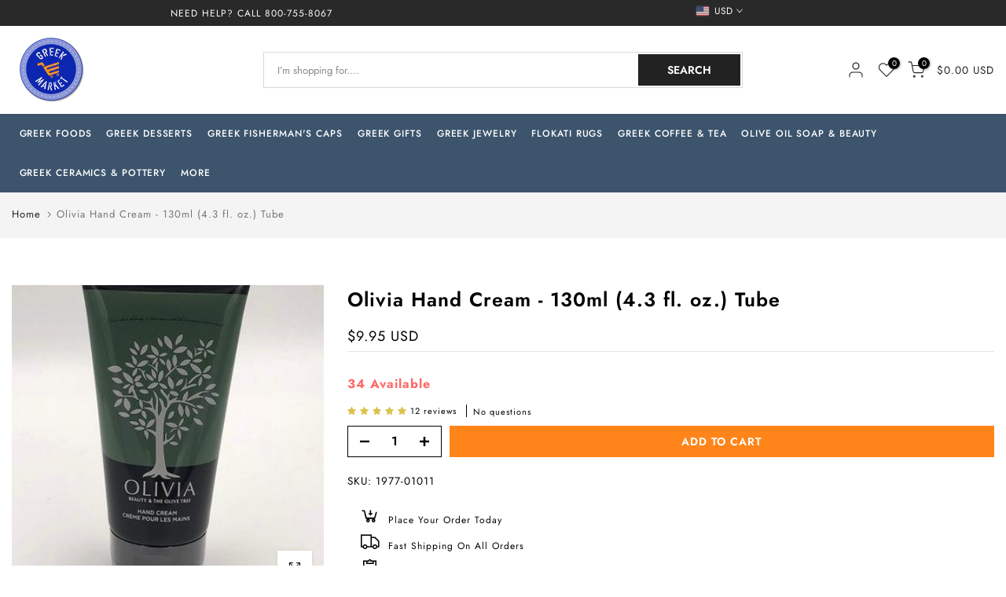

--- FILE ---
content_type: text/javascript; charset=utf-8
request_url: https://www.greekmarket.com/products/1977-01011.js
body_size: 764
content:
{"id":8454831964442,"title":"Olivia Hand Cream - 130ml (4.3 fl. oz.) Tube","handle":"1977-01011","description":"Olivia's newest formulation and packaging for their Body Lotion!\u003cbr\u003e\u003cbr\u003eThis natural product is based on olive extract and contains no artificial colors.  Enriched with almond oil, Olivia Hand Cream hydrates dry, chapped hands, improving your skin's texture.\u003cbr\u003e\u003cbr\u003e\u003cb\u003eUsage:\u003c\/b\u003e\u003cbr\u003e\u003cu\u003eUsage:\u003c\/u\u003e\u003cbr\u003eApply to your hands and massage gently to achieve better absorption.  For better results us Olivia Hand Cream on clean and dry hands.\u003cbr\u003e\r\n\u003cbr\u003e\r\n\u003cu\u003eIngredients:\u003c\/u\u003e\r\n\u003cbr\u003e\r\nAqua, Panthenol, Stearic Acid, C12-15 Alkyl Benzoate, Hydrogenated C12-18 Triglycerides, Glycerin, Prunus Dulcis, Cyclopentasiloxane, Glyceral Stearate, Mineral Oil, Dimethicone, Butylene Clycol, Perfluoropymethilisopropyl Ether, PEG-5 Pentaeythrityl Ether, PPG-5 Pentaerythityl Ether, Glycine Soja, Tocopheryl Acetate, Olea Europaea Fruit Extract, Triethanolamine, Carbomer, Ethylparabem, Butylparaben, Propylparaben, Isobutylparaben, Socium Laureth Sulfate, Amyl Cinnamal, Linalool, Hexyl Cinnamal, Cinnamyl Alcohol, Coumarin, Cinnamal.","published_at":"2023-07-27T09:45:59-04:00","created_at":"2023-07-27T09:45:59-04:00","vendor":"Olivia","type":"Olivia Olive Oil Products","tags":["Olivia Olive Oil Products"],"price":995,"price_min":995,"price_max":995,"available":true,"price_varies":false,"compare_at_price":null,"compare_at_price_min":0,"compare_at_price_max":0,"compare_at_price_varies":false,"variants":[{"id":45794059125018,"title":"Default Title","option1":"Default Title","option2":null,"option3":null,"sku":"1977-01011","requires_shipping":true,"taxable":true,"featured_image":null,"available":true,"name":"Olivia Hand Cream - 130ml (4.3 fl. oz.) Tube","public_title":null,"options":["Default Title"],"price":995,"weight":272,"compare_at_price":null,"inventory_management":"shopify","barcode":"5201109802822","requires_selling_plan":false,"selling_plan_allocations":[]}],"images":["\/\/cdn.shopify.com\/s\/files\/1\/0753\/3061\/7626\/products\/1977-01011B.jpg?v=1690465559"],"featured_image":"\/\/cdn.shopify.com\/s\/files\/1\/0753\/3061\/7626\/products\/1977-01011B.jpg?v=1690465559","options":[{"name":"Title","position":1,"values":["Default Title"]}],"url":"\/products\/1977-01011","media":[{"alt":null,"id":34487793549594,"position":1,"preview_image":{"aspect_ratio":0.749,"height":467,"width":350,"src":"https:\/\/cdn.shopify.com\/s\/files\/1\/0753\/3061\/7626\/products\/1977-01011B.jpg?v=1690465559"},"aspect_ratio":0.749,"height":467,"media_type":"image","src":"https:\/\/cdn.shopify.com\/s\/files\/1\/0753\/3061\/7626\/products\/1977-01011B.jpg?v=1690465559","width":350}],"requires_selling_plan":false,"selling_plan_groups":[]}